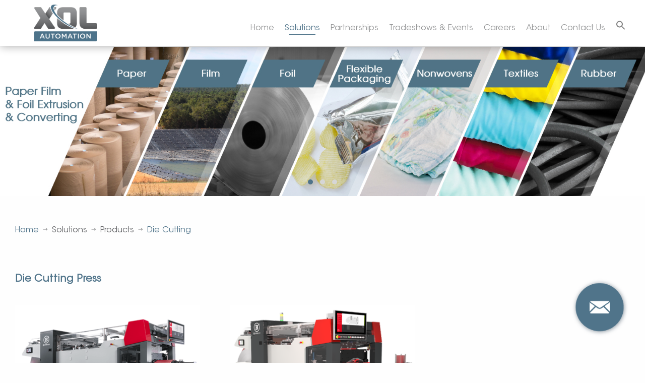

--- FILE ---
content_type: text/html; charset=UTF-8
request_url: https://xolautomation.com/die-cutting/
body_size: 8923
content:
<!doctype html>
<html class="no-js" lang="en-US">
<head>
	<meta charset="utf-8">
	<meta http-equiv="x-ua-compatible" content="ie=edge">
	<title>Die Cutting &#8211; XOL Automation</title>
<meta name='robots' content='max-image-preview:large' />
<link rel='dns-prefetch' href='//s.w.org' />
<script type="text/javascript">
window._wpemojiSettings = {"baseUrl":"https:\/\/s.w.org\/images\/core\/emoji\/13.1.0\/72x72\/","ext":".png","svgUrl":"https:\/\/s.w.org\/images\/core\/emoji\/13.1.0\/svg\/","svgExt":".svg","source":{"concatemoji":"https:\/\/xolautomation.com\/wp-includes\/js\/wp-emoji-release.min.js?ver=5.9.12"}};
/*! This file is auto-generated */
!function(e,a,t){var n,r,o,i=a.createElement("canvas"),p=i.getContext&&i.getContext("2d");function s(e,t){var a=String.fromCharCode;p.clearRect(0,0,i.width,i.height),p.fillText(a.apply(this,e),0,0);e=i.toDataURL();return p.clearRect(0,0,i.width,i.height),p.fillText(a.apply(this,t),0,0),e===i.toDataURL()}function c(e){var t=a.createElement("script");t.src=e,t.defer=t.type="text/javascript",a.getElementsByTagName("head")[0].appendChild(t)}for(o=Array("flag","emoji"),t.supports={everything:!0,everythingExceptFlag:!0},r=0;r<o.length;r++)t.supports[o[r]]=function(e){if(!p||!p.fillText)return!1;switch(p.textBaseline="top",p.font="600 32px Arial",e){case"flag":return s([127987,65039,8205,9895,65039],[127987,65039,8203,9895,65039])?!1:!s([55356,56826,55356,56819],[55356,56826,8203,55356,56819])&&!s([55356,57332,56128,56423,56128,56418,56128,56421,56128,56430,56128,56423,56128,56447],[55356,57332,8203,56128,56423,8203,56128,56418,8203,56128,56421,8203,56128,56430,8203,56128,56423,8203,56128,56447]);case"emoji":return!s([10084,65039,8205,55357,56613],[10084,65039,8203,55357,56613])}return!1}(o[r]),t.supports.everything=t.supports.everything&&t.supports[o[r]],"flag"!==o[r]&&(t.supports.everythingExceptFlag=t.supports.everythingExceptFlag&&t.supports[o[r]]);t.supports.everythingExceptFlag=t.supports.everythingExceptFlag&&!t.supports.flag,t.DOMReady=!1,t.readyCallback=function(){t.DOMReady=!0},t.supports.everything||(n=function(){t.readyCallback()},a.addEventListener?(a.addEventListener("DOMContentLoaded",n,!1),e.addEventListener("load",n,!1)):(e.attachEvent("onload",n),a.attachEvent("onreadystatechange",function(){"complete"===a.readyState&&t.readyCallback()})),(n=t.source||{}).concatemoji?c(n.concatemoji):n.wpemoji&&n.twemoji&&(c(n.twemoji),c(n.wpemoji)))}(window,document,window._wpemojiSettings);
</script>
<style type="text/css">
img.wp-smiley,
img.emoji {
	display: inline !important;
	border: none !important;
	box-shadow: none !important;
	height: 1em !important;
	width: 1em !important;
	margin: 0 0.07em !important;
	vertical-align: -0.1em !important;
	background: none !important;
	padding: 0 !important;
}
</style>
	<link rel='stylesheet' id='wp-block-library-css'  href='https://xolautomation.com/wp-includes/css/dist/block-library/style.min.css?ver=5.9.12' type='text/css' media='all' />
<style id='global-styles-inline-css' type='text/css'>
body{--wp--preset--color--black: #000000;--wp--preset--color--cyan-bluish-gray: #abb8c3;--wp--preset--color--white: #ffffff;--wp--preset--color--pale-pink: #f78da7;--wp--preset--color--vivid-red: #cf2e2e;--wp--preset--color--luminous-vivid-orange: #ff6900;--wp--preset--color--luminous-vivid-amber: #fcb900;--wp--preset--color--light-green-cyan: #7bdcb5;--wp--preset--color--vivid-green-cyan: #00d084;--wp--preset--color--pale-cyan-blue: #8ed1fc;--wp--preset--color--vivid-cyan-blue: #0693e3;--wp--preset--color--vivid-purple: #9b51e0;--wp--preset--gradient--vivid-cyan-blue-to-vivid-purple: linear-gradient(135deg,rgba(6,147,227,1) 0%,rgb(155,81,224) 100%);--wp--preset--gradient--light-green-cyan-to-vivid-green-cyan: linear-gradient(135deg,rgb(122,220,180) 0%,rgb(0,208,130) 100%);--wp--preset--gradient--luminous-vivid-amber-to-luminous-vivid-orange: linear-gradient(135deg,rgba(252,185,0,1) 0%,rgba(255,105,0,1) 100%);--wp--preset--gradient--luminous-vivid-orange-to-vivid-red: linear-gradient(135deg,rgba(255,105,0,1) 0%,rgb(207,46,46) 100%);--wp--preset--gradient--very-light-gray-to-cyan-bluish-gray: linear-gradient(135deg,rgb(238,238,238) 0%,rgb(169,184,195) 100%);--wp--preset--gradient--cool-to-warm-spectrum: linear-gradient(135deg,rgb(74,234,220) 0%,rgb(151,120,209) 20%,rgb(207,42,186) 40%,rgb(238,44,130) 60%,rgb(251,105,98) 80%,rgb(254,248,76) 100%);--wp--preset--gradient--blush-light-purple: linear-gradient(135deg,rgb(255,206,236) 0%,rgb(152,150,240) 100%);--wp--preset--gradient--blush-bordeaux: linear-gradient(135deg,rgb(254,205,165) 0%,rgb(254,45,45) 50%,rgb(107,0,62) 100%);--wp--preset--gradient--luminous-dusk: linear-gradient(135deg,rgb(255,203,112) 0%,rgb(199,81,192) 50%,rgb(65,88,208) 100%);--wp--preset--gradient--pale-ocean: linear-gradient(135deg,rgb(255,245,203) 0%,rgb(182,227,212) 50%,rgb(51,167,181) 100%);--wp--preset--gradient--electric-grass: linear-gradient(135deg,rgb(202,248,128) 0%,rgb(113,206,126) 100%);--wp--preset--gradient--midnight: linear-gradient(135deg,rgb(2,3,129) 0%,rgb(40,116,252) 100%);--wp--preset--duotone--dark-grayscale: url('#wp-duotone-dark-grayscale');--wp--preset--duotone--grayscale: url('#wp-duotone-grayscale');--wp--preset--duotone--purple-yellow: url('#wp-duotone-purple-yellow');--wp--preset--duotone--blue-red: url('#wp-duotone-blue-red');--wp--preset--duotone--midnight: url('#wp-duotone-midnight');--wp--preset--duotone--magenta-yellow: url('#wp-duotone-magenta-yellow');--wp--preset--duotone--purple-green: url('#wp-duotone-purple-green');--wp--preset--duotone--blue-orange: url('#wp-duotone-blue-orange');--wp--preset--font-size--small: 13px;--wp--preset--font-size--medium: 20px;--wp--preset--font-size--large: 36px;--wp--preset--font-size--x-large: 42px;}.has-black-color{color: var(--wp--preset--color--black) !important;}.has-cyan-bluish-gray-color{color: var(--wp--preset--color--cyan-bluish-gray) !important;}.has-white-color{color: var(--wp--preset--color--white) !important;}.has-pale-pink-color{color: var(--wp--preset--color--pale-pink) !important;}.has-vivid-red-color{color: var(--wp--preset--color--vivid-red) !important;}.has-luminous-vivid-orange-color{color: var(--wp--preset--color--luminous-vivid-orange) !important;}.has-luminous-vivid-amber-color{color: var(--wp--preset--color--luminous-vivid-amber) !important;}.has-light-green-cyan-color{color: var(--wp--preset--color--light-green-cyan) !important;}.has-vivid-green-cyan-color{color: var(--wp--preset--color--vivid-green-cyan) !important;}.has-pale-cyan-blue-color{color: var(--wp--preset--color--pale-cyan-blue) !important;}.has-vivid-cyan-blue-color{color: var(--wp--preset--color--vivid-cyan-blue) !important;}.has-vivid-purple-color{color: var(--wp--preset--color--vivid-purple) !important;}.has-black-background-color{background-color: var(--wp--preset--color--black) !important;}.has-cyan-bluish-gray-background-color{background-color: var(--wp--preset--color--cyan-bluish-gray) !important;}.has-white-background-color{background-color: var(--wp--preset--color--white) !important;}.has-pale-pink-background-color{background-color: var(--wp--preset--color--pale-pink) !important;}.has-vivid-red-background-color{background-color: var(--wp--preset--color--vivid-red) !important;}.has-luminous-vivid-orange-background-color{background-color: var(--wp--preset--color--luminous-vivid-orange) !important;}.has-luminous-vivid-amber-background-color{background-color: var(--wp--preset--color--luminous-vivid-amber) !important;}.has-light-green-cyan-background-color{background-color: var(--wp--preset--color--light-green-cyan) !important;}.has-vivid-green-cyan-background-color{background-color: var(--wp--preset--color--vivid-green-cyan) !important;}.has-pale-cyan-blue-background-color{background-color: var(--wp--preset--color--pale-cyan-blue) !important;}.has-vivid-cyan-blue-background-color{background-color: var(--wp--preset--color--vivid-cyan-blue) !important;}.has-vivid-purple-background-color{background-color: var(--wp--preset--color--vivid-purple) !important;}.has-black-border-color{border-color: var(--wp--preset--color--black) !important;}.has-cyan-bluish-gray-border-color{border-color: var(--wp--preset--color--cyan-bluish-gray) !important;}.has-white-border-color{border-color: var(--wp--preset--color--white) !important;}.has-pale-pink-border-color{border-color: var(--wp--preset--color--pale-pink) !important;}.has-vivid-red-border-color{border-color: var(--wp--preset--color--vivid-red) !important;}.has-luminous-vivid-orange-border-color{border-color: var(--wp--preset--color--luminous-vivid-orange) !important;}.has-luminous-vivid-amber-border-color{border-color: var(--wp--preset--color--luminous-vivid-amber) !important;}.has-light-green-cyan-border-color{border-color: var(--wp--preset--color--light-green-cyan) !important;}.has-vivid-green-cyan-border-color{border-color: var(--wp--preset--color--vivid-green-cyan) !important;}.has-pale-cyan-blue-border-color{border-color: var(--wp--preset--color--pale-cyan-blue) !important;}.has-vivid-cyan-blue-border-color{border-color: var(--wp--preset--color--vivid-cyan-blue) !important;}.has-vivid-purple-border-color{border-color: var(--wp--preset--color--vivid-purple) !important;}.has-vivid-cyan-blue-to-vivid-purple-gradient-background{background: var(--wp--preset--gradient--vivid-cyan-blue-to-vivid-purple) !important;}.has-light-green-cyan-to-vivid-green-cyan-gradient-background{background: var(--wp--preset--gradient--light-green-cyan-to-vivid-green-cyan) !important;}.has-luminous-vivid-amber-to-luminous-vivid-orange-gradient-background{background: var(--wp--preset--gradient--luminous-vivid-amber-to-luminous-vivid-orange) !important;}.has-luminous-vivid-orange-to-vivid-red-gradient-background{background: var(--wp--preset--gradient--luminous-vivid-orange-to-vivid-red) !important;}.has-very-light-gray-to-cyan-bluish-gray-gradient-background{background: var(--wp--preset--gradient--very-light-gray-to-cyan-bluish-gray) !important;}.has-cool-to-warm-spectrum-gradient-background{background: var(--wp--preset--gradient--cool-to-warm-spectrum) !important;}.has-blush-light-purple-gradient-background{background: var(--wp--preset--gradient--blush-light-purple) !important;}.has-blush-bordeaux-gradient-background{background: var(--wp--preset--gradient--blush-bordeaux) !important;}.has-luminous-dusk-gradient-background{background: var(--wp--preset--gradient--luminous-dusk) !important;}.has-pale-ocean-gradient-background{background: var(--wp--preset--gradient--pale-ocean) !important;}.has-electric-grass-gradient-background{background: var(--wp--preset--gradient--electric-grass) !important;}.has-midnight-gradient-background{background: var(--wp--preset--gradient--midnight) !important;}.has-small-font-size{font-size: var(--wp--preset--font-size--small) !important;}.has-medium-font-size{font-size: var(--wp--preset--font-size--medium) !important;}.has-large-font-size{font-size: var(--wp--preset--font-size--large) !important;}.has-x-large-font-size{font-size: var(--wp--preset--font-size--x-large) !important;}
</style>
<link rel='stylesheet' id='contact-form-7-css'  href='https://xolautomation.com/wp-content/plugins/contact-form-7/includes/css/styles.css?ver=5.5.5' type='text/css' media='all' />
<link rel='stylesheet' id='ivory-search-styles-css'  href='https://xolautomation.com/wp-content/plugins/add-search-to-menu/public/css/ivory-search.min.css?ver=5.4.2' type='text/css' media='all' />
<link rel='stylesheet' id='owl.carousel-css'  href='https://xolautomation.com/wp-content/themes/xol/stuff/owl.carousel/dist/assets/owl.carousel.min.css?ver=5.9.12' type='text/css' media='all' />
<link rel='stylesheet' id='owl.theme-css'  href='https://xolautomation.com/wp-content/themes/xol/stuff/owl.carousel/dist/assets/owl.theme.default.min.css?ver=5.9.12' type='text/css' media='all' />
<link rel='stylesheet' id='app_css-css'  href='https://xolautomation.com/wp-content/themes/xol/css/app.css?ver=1.4' type='text/css' media='all' />
<script type='text/javascript' src='https://xolautomation.com/wp-content/plugins/enable-jquery-migrate-helper/js/jquery/jquery-1.12.4-wp.js?ver=1.12.4-wp' id='jquery-core-js'></script>
<script type='text/javascript' src='https://xolautomation.com/wp-content/plugins/enable-jquery-migrate-helper/js/jquery-migrate/jquery-migrate-1.4.1-wp.js?ver=1.4.1-wp' id='jquery-migrate-js'></script>
<link rel="https://api.w.org/" href="https://xolautomation.com/wp-json/" /><link rel="alternate" type="application/json" href="https://xolautomation.com/wp-json/wp/v2/pages/638" /><link rel="EditURI" type="application/rsd+xml" title="RSD" href="https://xolautomation.com/xmlrpc.php?rsd" />
<link rel="wlwmanifest" type="application/wlwmanifest+xml" href="https://xolautomation.com/wp-includes/wlwmanifest.xml" /> 
<meta name="generator" content="WordPress 5.9.12" />
<link rel="canonical" href="https://xolautomation.com/die-cutting/" />
<link rel='shortlink' href='https://xolautomation.com/?p=638' />
<link rel="alternate" type="application/json+oembed" href="https://xolautomation.com/wp-json/oembed/1.0/embed?url=https%3A%2F%2Fxolautomation.com%2Fdie-cutting%2F" />
<link rel="alternate" type="text/xml+oembed" href="https://xolautomation.com/wp-json/oembed/1.0/embed?url=https%3A%2F%2Fxolautomation.com%2Fdie-cutting%2F&#038;format=xml" />
		<style type="text/css" id="wp-custom-css">
			.content-container{
	padding:5%;
}		</style>
			<meta name="viewport" content="width=device-width, initial-scale=1.0,user-scalable=no">
	<meta name="description" content="XOL Automation is a diversified engineering company serving the industrial and manufacturing sector in the Middle East and North Africa region. Whether you are looking to upgrade machines of an existing operation or build a new factory, XOL Automation brings you the latest equipment from the world’s leading brands. This equipment, along with our best-of-class engineering practices, will help you improve productivity and maximize your profitability.">
	<meta name="format-detection" content="telephone=no">
</head>
<body>

<header>
	<div class="grid-container fluid">
		<div class="grid-x grid-padding-x  grid-margin-x">
			<div class="cell small-12 large-3 large-text-left text-center">

				<a href="https://www.xolautomation.com"><img class="logo" src="https://xolautomation.com/wp-content/themes/xol/img/logo.png" alt=""></a>
			</div>
			<div class="cell small-12 large-9 mobile_shrink">
				<a  class="nav_button hide-for-large float-right"><span class="icon-bars"></span></a>
				<ul class="nav">

					<li id="menu-item-227" class="menu-item menu-item-type-post_type menu-item-object-page menu-item-home menu-item-227"><a href="https://xolautomation.com/">Home</a></li>
<li id="menu-item-228" class="has_menu menu-item menu-item-type-custom menu-item-object-custom menu-item-228"><a href="#">Solutions</a></li>
<li id="menu-item-960" class="menu-item menu-item-type-post_type menu-item-object-page menu-item-960"><a href="https://xolautomation.com/partnerships/">Partnerships</a></li>
<li id="menu-item-229" class="menu-item menu-item-type-post_type menu-item-object-page menu-item-229"><a href="https://xolautomation.com/tradeshows-events/">Tradeshows &#038; Events</a></li>
<li id="menu-item-230" class="menu-item menu-item-type-post_type menu-item-object-page menu-item-230"><a href="https://xolautomation.com/careers/">Careers</a></li>
<li id="menu-item-231" class="menu-item menu-item-type-post_type menu-item-object-page menu-item-231"><a href="https://xolautomation.com/about/">About</a></li>
<li id="menu-item-232" class="menu-item menu-item-type-post_type menu-item-object-page menu-item-232"><a href="https://xolautomation.com/contact-us/">Contact Us</a></li>
<li class=" astm-search-menu is-menu is-dropdown menu-item"><a href="#" aria-label="Search Icon Link"><svg width="20" height="20" class="search-icon" role="img" viewBox="2 9 20 5" focusable="false" aria-label="Search">
						<path class="search-icon-path" d="M15.5 14h-.79l-.28-.27C15.41 12.59 16 11.11 16 9.5 16 5.91 13.09 3 9.5 3S3 5.91 3 9.5 5.91 16 9.5 16c1.61 0 3.09-.59 4.23-1.57l.27.28v.79l5 4.99L20.49 19l-4.99-5zm-6 0C7.01 14 5 11.99 5 9.5S7.01 5 9.5 5 14 7.01 14 9.5 11.99 14 9.5 14z"></path></svg></a><form  class="is-search-form is-form-style is-form-style-3 is-form-id-0 " action="https://xolautomation.com/" method="get" role="search" ><label for="is-search-input-0"><span class="is-screen-reader-text">Search for:</span><input  type="search" id="is-search-input-0" name="s" value="" class="is-search-input" placeholder="Search here..." autocomplete=off /></label><button type="submit" class="is-search-submit"><span class="is-screen-reader-text">Search Button</span><span class="is-search-icon"><svg focusable="false" aria-label="Search" xmlns="http://www.w3.org/2000/svg" viewBox="0 0 24 24" width="24px"><path d="M15.5 14h-.79l-.28-.27C15.41 12.59 16 11.11 16 9.5 16 5.91 13.09 3 9.5 3S3 5.91 3 9.5 5.91 16 9.5 16c1.61 0 3.09-.59 4.23-1.57l.27.28v.79l5 4.99L20.49 19l-4.99-5zm-6 0C7.01 14 5 11.99 5 9.5S7.01 5 9.5 5 14 7.01 14 9.5 11.99 14 9.5 14z"></path></svg></span></button></form><div class="search-close"></div></li>				</ul>
			</div>
		</div>
	</div>
</header>
<div class="grid-container submenu">
	<div class="grid-x  grid-padding-y grid-margin-y grid-margin-x">
		<div class="cell small-12 large-3">
			<h6 class="f_light">Industries</h6>
			<div class="">
									<div><div class="menu-industries-container"><ul id="menu-industries" class="menu"><li id="menu-item-499" class="menu-item menu-item-type-post_type menu-item-object-page menu-item-499"><a href="https://xolautomation.com/biomass/">Biomass</a></li>
<li id="menu-item-498" class="menu-item menu-item-type-post_type menu-item-object-page menu-item-498"><a href="https://xolautomation.com/chemicals/">Chemicals</a></li>
<li id="menu-item-497" class="menu-item menu-item-type-post_type menu-item-object-page menu-item-497"><a href="https://xolautomation.com/fertilizers/">Fertilizers</a></li>
<li id="menu-item-496" class="menu-item menu-item-type-post_type menu-item-object-page menu-item-496"><a href="https://xolautomation.com/food/">Food</a></li>
<li id="menu-item-495" class="menu-item menu-item-type-post_type menu-item-object-page menu-item-495"><a href="https://xolautomation.com/feed/">Feed</a></li>
<li id="menu-item-492" class="menu-item menu-item-type-post_type menu-item-object-page menu-item-492"><a href="https://xolautomation.com/minerals/">Minerals</a></li>
<li id="menu-item-489" class="menu-item menu-item-type-post_type menu-item-object-page menu-item-489"><a href="https://xolautomation.com/paper-foil-film-converting/">Paper Film &#038; Foil Extrusion &#038; Converting</a></li>
</ul></div></div>							</div>
		</div>
		<div class="cell small-12 large-6 this_section">
			<h6 class="f_light">Products</h6>
			<div class="grid-x">
				<div class="cell small-12 large-6">
					<div class="menu">
						<b class="smaller">Bulk Handling </b>

													<div><div class="menu-bulk-handling-container"><ul id="menu-bulk-handling" class="menu"><li id="menu-item-2524" class="menu-item menu-item-type-post_type menu-item-object-page menu-item-2524"><a href="https://xolautomation.com/accessories-spares/">Accessories &#038; Spares</a></li>
<li id="menu-item-627" class="menu-item menu-item-type-post_type menu-item-object-page menu-item-627"><a href="https://xolautomation.com/automation-controls/">Automation &#038; Controls</a></li>
<li id="menu-item-629" class="menu-item menu-item-type-post_type menu-item-object-page menu-item-629"><a href="https://xolautomation.com/bagging-filling/">Bagging &#038; Filling</a></li>
<li id="menu-item-632" class="menu-item menu-item-type-post_type menu-item-object-page menu-item-632"><a href="https://xolautomation.com/central-vaccum-system/">Central Vaccum Systems</a></li>
<li id="menu-item-633" class="menu-item menu-item-type-post_type menu-item-object-page menu-item-633"><a href="https://xolautomation.com/cleaning-de-dusting/">Cleaning &#038; De-Dusting</a></li>
<li id="menu-item-634" class="menu-item menu-item-type-post_type menu-item-object-page menu-item-634"><a href="https://xolautomation.com/coating/">Coating</a></li>
<li id="menu-item-635" class="menu-item menu-item-type-post_type menu-item-object-page menu-item-635"><a href="https://xolautomation.com/conditioning/">Conditioning</a></li>
<li id="menu-item-780" class="menu-item menu-item-type-post_type menu-item-object-page menu-item-780"><a href="https://xolautomation.com/conveying-fluidizing/">Conveying &#038; Fluidizing</a></li>
<li id="menu-item-614" class="menu-item menu-item-type-post_type menu-item-object-page menu-item-614"><a href="https://xolautomation.com/dosing-weighing/">Dosing &#038; Weighing</a></li>
<li id="menu-item-636" class="menu-item menu-item-type-post_type menu-item-object-page menu-item-636"><a href="https://xolautomation.com/drying-cooling/">Drying &#038; Cooling</a></li>
<li id="menu-item-637" class="menu-item menu-item-type-post_type menu-item-object-page menu-item-637"><a href="https://xolautomation.com/flaking/">Flaking</a></li>
<li id="menu-item-624" class="menu-item menu-item-type-post_type menu-item-object-page menu-item-624"><a href="https://xolautomation.com/grinding-crushing-size-reduction/">Grinding / Crushing / Size Reduction</a></li>
<li id="menu-item-623" class="menu-item menu-item-type-post_type menu-item-object-page menu-item-623"><a href="https://xolautomation.com/loading-unloading/">Loading &#038; Unloading</a></li>
<li id="menu-item-621" class="menu-item menu-item-type-post_type menu-item-object-page menu-item-621"><a href="https://xolautomation.com/milling/">Milling</a></li>
<li id="menu-item-620" class="menu-item menu-item-type-post_type menu-item-object-page menu-item-620"><a href="https://xolautomation.com/mixing/">Mixing</a></li>
<li id="menu-item-618" class="menu-item menu-item-type-post_type menu-item-object-page menu-item-618"><a href="https://xolautomation.com/oil-refining/">Oil Refining</a></li>
<li id="menu-item-617" class="menu-item menu-item-type-post_type menu-item-object-page menu-item-617"><a href="https://xolautomation.com/oilseed-extraction/">Oilseed Extraction</a></li>
<li id="menu-item-616" class="menu-item menu-item-type-post_type menu-item-object-page menu-item-616"><a href="https://xolautomation.com/oilseed-preparation/">Oilseed Preparation</a></li>
<li id="menu-item-613" class="menu-item menu-item-type-post_type menu-item-object-page menu-item-613"><a href="https://xolautomation.com/pelleting/">Pelleting &#038; Extruding</a></li>
<li id="menu-item-615" class="menu-item menu-item-type-post_type menu-item-object-page menu-item-615"><a href="https://xolautomation.com/screening-separating-sorting/">Screening, Separating &#038; Sorting</a></li>
<li id="menu-item-612" class="menu-item menu-item-type-post_type menu-item-object-page menu-item-612"><a href="https://xolautomation.com/storage-monitoring/">Storage &#038; Monitoring</a></li>
</ul></div></div>											</div>
				</div>
				<div class="cell small-12 large-6 ">
					<div class="menu">
						<b class="smaller">Paper Film & Foil Extrusion & Converting</b>

													<div><div class="menu-paper-film-foil-converting-container"><ul id="menu-paper-film-foil-converting" class="menu"><li id="menu-item-684" class="menu-item menu-item-type-post_type menu-item-object-page current-menu-item page_item page-item-638 current_page_item menu-item-684"><a href="https://xolautomation.com/die-cutting/" aria-current="page">Die Cutting</a></li>
<li id="menu-item-683" class="menu-item menu-item-type-post_type menu-item-object-page menu-item-683"><a href="https://xolautomation.com/extrusion-dies-feedblocks/">Extrusion</a></li>
<li id="menu-item-682" class="menu-item menu-item-type-post_type menu-item-object-page menu-item-682"><a href="https://xolautomation.com/gauging-thickness-measurement/">Gauging/Thickness Measurement</a></li>
<li id="menu-item-680" class="menu-item menu-item-type-post_type menu-item-object-page menu-item-680"><a href="https://xolautomation.com/guiding/">Guiding</a></li>
<li id="menu-item-679" class="menu-item menu-item-type-post_type menu-item-object-page menu-item-679"><a href="https://xolautomation.com/inspection/">Inspection</a></li>
<li id="menu-item-678" class="menu-item menu-item-type-post_type menu-item-object-page menu-item-678"><a href="https://xolautomation.com/rotary-joints/">Rotary Joints</a></li>
<li id="menu-item-677" class="menu-item menu-item-type-post_type menu-item-object-page menu-item-677"><a href="https://xolautomation.com/shafts-chucks/">Shafts/Chucks</a></li>
<li id="menu-item-675" class="menu-item menu-item-type-post_type menu-item-object-page menu-item-675"><a href="https://xolautomation.com/static-control/">Static Control</a></li>
<li id="menu-item-676" class="menu-item menu-item-type-post_type menu-item-object-page menu-item-676"><a href="https://xolautomation.com/slitting/">Slitting</a></li>
<li id="menu-item-673" class="menu-item menu-item-type-post_type menu-item-object-page menu-item-673"><a href="https://xolautomation.com/tension-control/">Tension Control</a></li>
<li id="menu-item-672" class="menu-item menu-item-type-post_type menu-item-object-page menu-item-672"><a href="https://xolautomation.com/trim-removal/">Trim Removal</a></li>
<li id="menu-item-671" class="menu-item menu-item-type-post_type menu-item-object-page menu-item-671"><a href="https://xolautomation.com/web-cleaning/">Web Cleaning</a></li>
<li id="menu-item-2694" class="menu-item menu-item-type-post_type menu-item-object-page menu-item-2694"><a href="https://xolautomation.com/treatment/">Treatment</a></li>
<li id="menu-item-670" class="menu-item menu-item-type-post_type menu-item-object-page menu-item-670"><a href="https://xolautomation.com/winding/">Winding</a></li>
</ul></div></div>											</div>
					<div class="menu-space"></div>
					<div class="menu">
					<b class="smaller">Industrial Automation</b>
												<div><div class="menu-industrial-automation-container"><ul id="menu-industrial-automation" class="menu"><li id="menu-item-2300" class="menu-item menu-item-type-custom menu-item-object-custom menu-item-2300"><a target="_blank" rel="noopener" href="https://www.naslb.com/">National Automated Systems</a></li>
</ul></div></div>						
					</div>					
				</div>
			</div>
		</div>
		<div class="cell small-12 large-3">
			<h6 class="f_light">Services</h6>
			<div class="">
									<div><div class="menu-services-container"><ul id="menu-services" class="menu"><li id="menu-item-459" class="menu-item menu-item-type-post_type menu-item-object-page menu-item-459"><a href="https://xolautomation.com/engineering-feasibility-studies/">Engineering &#038; Feasibility Studies</a></li>
<li id="menu-item-543" class="menu-item menu-item-type-post_type menu-item-object-page menu-item-543"><a href="https://xolautomation.com/turnkey-solutions/">Turnkey Solutions</a></li>
<li id="menu-item-546" class="menu-item menu-item-type-post_type menu-item-object-page menu-item-546"><a href="https://xolautomation.com/installation-commissioning/">Installation &#038; Commissioning</a></li>
<li id="menu-item-461" class="menu-item menu-item-type-post_type menu-item-object-page menu-item-461"><a href="https://xolautomation.com/system-integration/">System Integration</a></li>
<li id="menu-item-460" class="menu-item menu-item-type-post_type menu-item-object-page menu-item-460"><a href="https://xolautomation.com/machine-upgrades/">Machine Upgrades</a></li>
<li id="menu-item-456" class="menu-item menu-item-type-post_type menu-item-object-page menu-item-456"><a href="https://xolautomation.com/training/">Training</a></li>
</ul></div></div>							</div>
		</div>
	</div>
</div>


	<div class="grid-container full">
		
				<div class="slider owl-carousel owl-theme show-for-large">
											<div class="item img">
														<img src="https://xolautomation.com/wp-content/uploads/2020/02/XOL-WEB-BANNE-1-2-1.jpg" alt="">
						</div>
								<div class="item img">
														<img src="https://xolautomation.com/wp-content/uploads/2020/02/XOL-WEB-BANNE-2-2-1.jpg" alt="">
						</div>
								<div class="item img">
														<img src="https://xolautomation.com/wp-content/uploads/2020/02/XOL-WEB-BANNE-3-2-1.jpg" alt="">
						</div>
						</div>

				<div class="slider owl-carousel owl-theme hide-for-large">
											<div class="item img">
														<img src="https://xolautomation.com/wp-content/uploads/2020/03/BANNER-2.jpg" alt="">

						</div>
								<div class="item img">
														<img src="https://xolautomation.com/wp-content/uploads/2020/03/5-1.jpg" alt="">

						</div>
								<div class="item img">
														<img src="https://xolautomation.com/wp-content/uploads/2020/03/BANNER-1.jpg" alt="">

						</div>
						</div>

					</div>

	<p><br></p>


	<div class="grid-container">
		<div class="grid-x grid-padding-x grid-padding-y grid-margin-y grid-margin-x">
			<div class="cell breadcrumbs">
				<a href="https://xolautomation.com">Home</a> <span class="icon icon-arrow-right"></span>
				 Solutions <span class="icon icon-arrow-right"></span>  Products <span class="icon icon-arrow-right"></span> 


				<span class="colored">Die Cutting</span>
			</div>

		</div>
	</div>
	<p><br></p>



	

	<script type="text/javascript">
		jQuery(function($){
			$("#menu-item-228").addClass("current-menu-item");
		});
	</script>



	<div class="grid-container" id="die-cutting-press" style="/*overflow: hidden*/;">
		<div class="grid-x grid-padding-x grid-padding-y grid-margin-y grid-margin-x">
			<div class="cell small-12 ">
				<h5>Die Cutting Press</h5>
			</div>
		</div>
	</div>

	<div class="grid-container">
		<div class="grid-x grid-padding-x grid-padding-y  grid-margin-x this_grid small-up-1 medium-up-3">
							<div class="cell" id="swiss-die-cutter-b6">
					<div class="img">
						<img src="https://xolautomation.com/wp-content/uploads/2023/02/resized-B6.png" alt="">
						<div class="overlay">
							<div class="in">
								<p><strong>Swiss Die-Cutter B6</strong></p>
<ul>
<li>Maximum 500 strokes/min</li>
<li>                Up to 13 servo drives</li>
<li>Tool area 610 x 510 mm</li>
<li>Up to 100m/min</li>
<li>Power consumption 1.9 kWh</li>
</ul>
							</div>
						</div>
						<div class="le_title">
							<span class="t">Swiss Die-Cutter B6</span>
							<small class="i">For more information <span class="underline">
										<a href="https://xolautomation.com/contact-us/#contact" style="text-decoration: underline;" > click here</a>
									</span></small>
						</div>
					</div>
				</div>

								<div class="cell" id="swiss-die-cutter-b4">
					<div class="img">
						<img src="https://xolautomation.com/wp-content/uploads/2023/02/RESIZED-b4-1.png" alt="">
						<div class="overlay">
							<div class="in">
								<p><strong>Swiss Die-Cutter B4</strong></p>
<ul>
<li>Maximum 500 strokes/min</li>
<li>Up to 13 servo drives</li>
<li>Tool area 450 x 510 mm</li>
<li>Up to 100m/min</li>
<li>Power consumption 1.9 kWh</li>
</ul>
							</div>
						</div>
						<div class="le_title">
							<span class="t">Swiss Die-Cutter B4</span>
							<small class="i">For more information <span class="underline">
										<a href="https://xolautomation.com/contact-us/#contact" style="text-decoration: underline;" > click here</a>
									</span></small>
						</div>
					</div>
				</div>

				
		</div>
	</div>

	<p><br></p>
	<p><br></p>


	<div class="grid-container" id="die-cutting-tools" style="/*overflow: hidden*/;">
		<div class="grid-x grid-padding-x grid-padding-y grid-margin-y grid-margin-x">
			<div class="cell small-12 ">
				<h5>Die Cutting Tools</h5>
			</div>
		</div>
	</div>

	<div class="grid-container">
		<div class="grid-x grid-padding-x grid-padding-y  grid-margin-x this_grid small-up-1 medium-up-3">
							<div class="cell" id="berhalter®-swiss-die-eco™">
					<div class="img">
						<img src="https://xolautomation.com/wp-content/uploads/2023/02/RESIZES-DIE-ECO.png" alt="">
						<div class="overlay">
							<div class="in">
								<p><strong>BERHALTER® Swiss Die ECO™</strong></p>
<p>This tool type is a favourable die system for low volume orders or qualification runs. This small punching tools can be mount with an adapter into the regular machine.<br />
The cutting components for the Swiss-Die ECO™ are manufactured with the same quality standards as the regular production punching tools&#8230;</p>
							</div>
						</div>
						<div class="le_title">
							<span class="t">BERHALTER® Swiss Die ECO™</span>
							<small class="i">For more information <span class="underline">
										<a href="https://xolautomation.com/contact-us/#contact" style="text-decoration: underline;" > click here</a>
									</span></small>
						</div>
					</div>
				</div>

								<div class="cell" id="berhalter®-swiss-die-pro™-_-ultimate™">
					<div class="img">
						<img src="https://xolautomation.com/wp-content/uploads/2023/02/RESIZED-TOOL.png" alt="">
						<div class="overlay">
							<div class="in">
								<p><strong>BERHALTER® Swiss Die PRO™ &amp; ULTIMATE™</strong></p>
<p>The cutting components are made out of high-resistant steel and are very precise allowing to cut beside standard materials thinnest and complex compound materials. The machine concept is the most efficient on the market &#8211; you obtain the highest output with single row dies&#8230;</p>
							</div>
						</div>
						<div class="le_title">
							<span class="t">BERHALTER® Swiss Die PRO™ & ULTIMATE™</span>
							<small class="i">For more information <span class="underline">
										<a href="https://xolautomation.com/contact-us/#contact" style="text-decoration: underline;" > click here</a>
									</span></small>
						</div>
					</div>
				</div>

								<div class="cell" id="berhalter®-swiss-die-label-light™">
					<div class="img">
						<img src="https://xolautomation.com/wp-content/uploads/2023/02/Resized-Die-light.png" alt="">
						<div class="overlay">
							<div class="in">
								<p><strong>BERHALTER® Swiss Die LABEL-light™</strong></p>
<p>LABEL-light™ is the latest innovation that Berhalter has developed and is a complete new tool concept. It is especially designed for the In-Mold-Label market requirements.<br />
The LABEL-light™ tool can be used in the beginning of test moldings&#8230;</p>
							</div>
						</div>
						<div class="le_title">
							<span class="t">BERHALTER® Swiss Die LABEL-light™</span>
							<small class="i">For more information <span class="underline">
										<a href="https://xolautomation.com/contact-us/#contact" style="text-decoration: underline;" > click here</a>
									</span></small>
						</div>
					</div>
				</div>

				
		</div>
	</div>

	<p><br></p>
	<p><br></p>


	<div class="grid-container" id="stacking-magazines" style="/*overflow: hidden*/;">
		<div class="grid-x grid-padding-x grid-padding-y grid-margin-y grid-margin-x">
			<div class="cell small-12 ">
				<h5>Stacking magazines</h5>
			</div>
		</div>
	</div>

	<div class="grid-container">
		<div class="grid-x grid-padding-x grid-padding-y  grid-margin-x this_grid small-up-1 medium-up-3">
							<div class="cell" id="stacking-magazines">
					<div class="img">
						<img src="https://xolautomation.com/wp-content/uploads/2023/02/STACKING.png" alt="">
						<div class="overlay">
							<div class="in">
								<p><strong>BERHALTER® Stacking magazines</strong></p>
<p>The key for an efficient handling of die-cut lids or labels is the design of the stacking magazine. We do not only consider optimized ergonomics but also fast and easy packaging. For specific needs or existing packaging we develop customized solutions to meet your requirements&#8230;</p>
							</div>
						</div>
						<div class="le_title">
							<span class="t">Stacking magazines</span>
							<small class="i">For more information <span class="underline">
										<a href="https://xolautomation.com/contact-us/#contact" style="text-decoration: underline;" > click here</a>
									</span></small>
						</div>
					</div>
				</div>

								<div class="cell" id="beamstack">
					<div class="img">
						<img src="https://xolautomation.com/wp-content/uploads/2023/02/STACKING-1.png" alt="">
						<div class="overlay">
							<div class="in">
								<p><strong>Beam Stack</strong></p>
<ul>
<li>Counting and handling of die-cut lids </li>
<li>Increase productivity and reduce production costs</li>
<li>Improve the protection of the product against contamination by the packer</li>
</ul>
							</div>
						</div>
						<div class="le_title">
							<span class="t">BeamStack</span>
							<small class="i">For more information <span class="underline">
										<a href="https://xolautomation.com/contact-us/#contact" style="text-decoration: underline;" > click here</a>
									</span></small>
						</div>
					</div>
				</div>

				
		</div>
	</div>

	<p><br></p>
	<p><br></p>


	<div class="grid-container" id="cut-control" style="/*overflow: hidden*/;">
		<div class="grid-x grid-padding-x grid-padding-y grid-margin-y grid-margin-x">
			<div class="cell small-12 ">
				<h5>Cut Control</h5>
			</div>
		</div>
	</div>

	<div class="grid-container">
		<div class="grid-x grid-padding-x grid-padding-y  grid-margin-x this_grid small-up-1 medium-up-3">
							<div class="cell" id="cut-control">
					<div class="img">
						<img src="https://xolautomation.com/wp-content/uploads/2023/02/CUTcontrol™-IIoT-Digital-Service-Platform-by-BERHALTER-Swiss-Die-Cutting-resixed.png" alt="">
						<div class="overlay">
							<div class="in">
								<p><strong>Cut Control</strong></p>
<ul>
<li>Makes production process clear </li>
<li>Live data of all machines and tools</li>
<li>HTML5 web-based and individualized </li>
<li>Increase of machine efficiency </li>
<li>Condition monitoring through data analysis</li>
</ul>
							</div>
						</div>
						<div class="le_title">
							<span class="t">Cut Control</span>
							<small class="i">For more information <span class="underline">
										<a href="https://xolautomation.com/contact-us/#contact" style="text-decoration: underline;" > click here</a>
									</span></small>
						</div>
					</div>
				</div>

				
		</div>
	</div>

	<p><br></p>
	<p><br></p>


	<div class="grid-container" id="inspection" style="/*overflow: hidden*/;">
		<div class="grid-x grid-padding-x grid-padding-y grid-margin-y grid-margin-x">
			<div class="cell small-12 ">
				<h5>Inspection</h5>
			</div>
		</div>
	</div>

	<div class="grid-container">
		<div class="grid-x grid-padding-x grid-padding-y  grid-margin-x this_grid small-up-1 medium-up-3">
							<div class="cell" id="web-inspect-">
					<div class="img">
						<img src="https://xolautomation.com/wp-content/uploads/2023/02/web.png" alt="">
						<div class="overlay">
							<div class="in">
								<p><strong>Web Inspect</strong></p>
<ul>
<li>Inspection system for detecting web faults and dirt </li>
</ul>
							</div>
						</div>
						<div class="le_title">
							<span class="t">Web Inspect </span>
							<small class="i">For more information <span class="underline">
										<a href="https://xolautomation.com/contact-us/#contact" style="text-decoration: underline;" > click here</a>
									</span></small>
						</div>
					</div>
				</div>

								<div class="cell" id="print-inspect">
					<div class="img">
						<img src="https://xolautomation.com/wp-content/uploads/2023/02/print.png" alt="">
						<div class="overlay">
							<div class="in">
								<p><strong>Print Inspect</strong></p>
<ul>
<li>Inspection system for detecting print errors </li>
</ul>
							</div>
						</div>
						<div class="le_title">
							<span class="t">Print Inspect</span>
							<small class="i">For more information <span class="underline">
										<a href="https://xolautomation.com/contact-us/#contact" style="text-decoration: underline;" > click here</a>
									</span></small>
						</div>
					</div>
				</div>

				
		</div>
	</div>

	<p><br></p>
	<p><br></p>

	<script type="text/javascript">
		jQuery(function($){
			var sc = window.location.hash.substr(1);

			console.log(sc);
			$(window).load(function(){


				sc=sc.replace("&","_");

				console.log(sc);

				if($("#"+sc).length)
				$('html, body').stop().animate({ scrollTop: $("#"+sc).offset().top -100 }, 500);


			});



		})
	</script>

<script type='text/javascript' src='https://xolautomation.com/wp-includes/js/dist/vendor/regenerator-runtime.min.js?ver=0.13.9' id='regenerator-runtime-js'></script>
<script type='text/javascript' src='https://xolautomation.com/wp-includes/js/dist/vendor/wp-polyfill.min.js?ver=3.15.0' id='wp-polyfill-js'></script>
<script type='text/javascript' id='contact-form-7-js-extra'>
/* <![CDATA[ */
var wpcf7 = {"api":{"root":"https:\/\/xolautomation.com\/wp-json\/","namespace":"contact-form-7\/v1"}};
/* ]]> */
</script>
<script type='text/javascript' src='https://xolautomation.com/wp-content/plugins/contact-form-7/includes/js/index.js?ver=5.5.5' id='contact-form-7-js'></script>
<script type='text/javascript' src='https://xolautomation.com/wp-content/themes/xol/stuff/foundation-sites/dist/js/foundation.js?ver=5.9.12' id='foundation.js-js'></script>
<script type='text/javascript' src='https://xolautomation.com/wp-content/themes/xol/stuff/owl.carousel/dist/owl.carousel.min.js?ver=5.9.12' id='carousel.js-js'></script>
<script type='text/javascript' src='https://xolautomation.com/wp-content/themes/xol/stuff/velocity/velocity.min.js?ver=5.9.12' id='velocityjs-js'></script>
<script type='text/javascript' src='https://xolautomation.com/wp-content/themes/xol/stuff/velocity/velocity.ui.min.js?ver=5.9.12' id='velocityuijs-js'></script>
<script type='text/javascript' src='https://xolautomation.com/wp-content/themes/xol/js/app.js?ver=2' id='app.js-js'></script>
<script type='text/javascript' id='ivory-search-scripts-js-extra'>
/* <![CDATA[ */
var IvorySearchVars = {"is_analytics_enabled":"1"};
/* ]]> */
</script>
<script type='text/javascript' src='https://xolautomation.com/wp-content/plugins/add-search-to-menu/public/js/ivory-search.min.js?ver=5.4.2' id='ivory-search-scripts-js'></script>



<div class="contact_ball">
	<a href="https://xolautomation.com/contact-us/#contact"><img src="https://xolautomation.com/wp-content/themes/xol/img/email_button.png" alt=""></a>
</div>


<footer>
	<div class="grid-container fluid">

		<div class="grid-x grid-padding-x  grid-margin-y grid-margin-x">
			<div class="cell small-12 large-4 ">
									<div><h6 class="">About</h6>			<div class="textwidget"><p>XOL Automation is a diversified engineering company serving the industrial and manufacturing sector in the Middle East and North Africa region. Whether you are looking to upgrade machines of an existing operation or build a new factory, XOL Automation brings you the latest equipment from the world’s leading brands. This equipment, along with our best-of-class engineering practices, will help you improve productivity and maximize your profitability.</p>
</div>
		</div>							</div>

			<div class="cell small-12 large-4 ">
									<div>			<div class="textwidget"><p><strong><br />
info@xolautomation.com</strong><br />
<strong>T: +961 1 891 844</strong><br />
<strong>F: +961 1 891 889</strong></p>
<p>1080 Said Frayha Street, 2nd Floor, Hazmieh<br />
Baabda – Lebanon</p>
</div>
		</div><div>			<div class="textwidget"><form  class="is-search-form is-form-style is-form-style-3 is-form-id-2458 " action="https://xolautomation.com/" method="get" role="search" ><label for="is-search-input-2458"><span class="is-screen-reader-text">Search for:</span><input  type="search" id="is-search-input-2458" name="s" value="" class="is-search-input" placeholder="Search here..." autocomplete=off /></label><button type="submit" class="is-search-submit"><span class="is-screen-reader-text">Search Button</span><span class="is-search-icon"><svg focusable="false" aria-label="Search" xmlns="http://www.w3.org/2000/svg" viewBox="0 0 24 24" width="24px"><path d="M15.5 14h-.79l-.28-.27C15.41 12.59 16 11.11 16 9.5 16 5.91 13.09 3 9.5 3S3 5.91 3 9.5 5.91 16 9.5 16c1.61 0 3.09-.59 4.23-1.57l.27.28v.79l5 4.99L20.49 19l-4.99-5zm-6 0C7.01 14 5 11.99 5 9.5S7.01 5 9.5 5 14 7.01 14 9.5 11.99 14 9.5 14z"></path></svg></span></button><input type="hidden" name="id" value="2458" /><input type="hidden" name="post_type" value="page" /></form>
</div>
		</div>							</div>

			<div class="cell small-12 large-4">
									<div><div class=""> </div><div class="menu-footer-menu-container"><ul id="menu-footer-menu" class="menu"><li id="menu-item-885" class="menu-item menu-item-type-post_type menu-item-object-page menu-item-home menu-item-885"><a href="https://xolautomation.com/">Home</a></li>
<li id="menu-item-886" class="has_solution menu-item menu-item-type-post_type menu-item-object-page menu-item-886"><a href="https://xolautomation.com/turnkey-solutions/">Solutions</a></li>
<li id="menu-item-1898" class="menu-item menu-item-type-post_type menu-item-object-page menu-item-1898"><a href="https://xolautomation.com/partnerships/">Partnerships</a></li>
<li id="menu-item-889" class="menu-item menu-item-type-post_type menu-item-object-page menu-item-889"><a href="https://xolautomation.com/tradeshows-events/">Tradeshows &#038; Events</a></li>
<li id="menu-item-888" class="menu-item menu-item-type-post_type menu-item-object-page menu-item-888"><a href="https://xolautomation.com/careers/">Careers</a></li>
</ul></div></div>							</div>
		</div>

		<div class="grid-x text-left align-center grid-padding-x  grid-margin-y grid-margin-x">
			<div class="cell large-auto small-3  ">
				<a href="https://www.linkedin.com/company/xol-automation" target="_blank">
					<img src="https://xolautomation.com/wp-content/themes/xol//img/linkedin.png" alt="">
				</a>

			</div>
			<div class="cell auto large-shrink  footer_text ">
				<p class="m0" style="margin-top: 6px;">Copyright 2026 XOL Automation | All Rights Reserved　</p>
			</div>
		</div>
	</div>
</footer>
</body>
</html>


--- FILE ---
content_type: application/javascript
request_url: https://xolautomation.com/wp-content/themes/xol/js/app.js?ver=2
body_size: 2102
content:
jQuery(function($){
	$(document).foundation();
	isrtl=false;
	if ($('html').attr('lang')=='ar')
		isrtl=true;

	//carouseli
	$('.slider').owlCarousel({
		loop:true,
		margin:0,
		nav:false,
		dots:true,
		items:1,
		autoplay:true,
		autoplaySpeed:3000,
		mouseDrag:false,
		rtl:isrtl


	})

	$(".this_section").find("a").on("click",function(e){

		$item=$(this).parent().attr("id")
		console.log($item);



		if(
				$item != "menu-item-684" &&
				$item != "menu-item-683" &&
				$item != "menu-item-682" &&
				$item != "menu-item-680" &&
				$item != "menu-item-679" &&
				$item != "menu-item-678" &&
				$item != "menu-item-677" &&
				$item != "menu-item-675" &&
				$item != "menu-item-676" &&
				$item != "menu-item-674" &&
				$item != "menu-item-673" &&
				$item != "menu-item-672" &&
				$item != "menu-item-671" &&
				$item != "menu-item-632" &&
				$item != "menu-item-633" &&
				$item != "menu-item-780" &&
				$item != "menu-item-629" &&
				$item != "menu-item-634" &&
				$item != "menu-item-634" &&
				$item != "menu-item-635" &&
				$item != "menu-item-635" &&
				$item != "menu-item-636" &&
				$item != "menu-item-636" &&
				$item != "menu-item-623" &&
				$item != "menu-item-616" &&
				$item != "menu-item-627" &&
				$item != "menu-item-614" &&
				$item != "menu-item-637" &&
				$item != "menu-item-624" &&
				$item != "menu-item-613" &&
				$item != "menu-item-615" &&
				$item != "menu-item-612" &&
				$item != "menu-item-620" &&
				$item != "menu-item-618" &&
				$item != "menu-item-621" &&
				$item != "menu-item-617" &&
				$item != "menu-item-670" &&
				$item != "menu-item-2524" &&
				$item != "menu-item-2300" &&
			$item != "menu-item-2694"
				

		)
		{

			window.location="";
			return false;
			e.preventDefault();
		}
		else{

			console.log("hi");


		}


	})


	t=false;


	$(".has_solution").on("click",function(e){
		e.preventDefault();
		$(".submenu").addClass("open");
	})

	$(".has_menu, .submenu").on("mouseenter",function(){
		if($(window).width()> 1024){
			clearTimeout(t);
			$(".submenu").addClass("open");
		}


	}).on("mouseleave",function(){
		if($(window).width()> 1024) {
			t=setTimeout(function(){
				$(".submenu").removeClass("open");
			},500)
		}
	});

	$(".submenu h6").on("click",function(e){
		console.log("click");
		e.stopImmediatePropagation();
		if ($(window).width()<=1024){
			console.log($(this).parent().find(".menu"));
			$(this).parent().find(".menu").slideToggle("fast");
		}
	})

	$(".menu").on("click",function(e){
		e.stopImmediatePropagation();
		console.log("click2");
		$(this).find("div div").slideToggle();
	})

	$(".has_menu").on("click",function(){
		if ($(window).width()<=1024) {
			$(".nav").hide();
			$(".submenu").show();
		}

	})

	$(".nav_button").on("click",function(e){
		e.stopImmediatePropagation();

		if ($(".submenu").is(":visible") && $(window).width()<=1024){
			$(".submenu").slideToggle("fast");
		}else{
			$(".nav").slideToggle("fast");
		}


	});

	$(".nav").on("click",function(e){
		e.stopImmediatePropagation();

	})

	$("body").on("click",function(){
		if ($(window).width()<=1024){
			$(".nav").slideUp("fast");
			$(".submenu").slideUp("fast");
		}

	})



//	modal stuff
	//open modal
	open_modal=function(){
		$(".modal_overlay").fadeIn("fast");
		setTimeout(function(){
			$(".modal_overlay").find(".modal_slider").css("opacity",1);
		},500)
	}
//


	close_modal=function(){
		$(".modal_overlay").fadeOut("fast");
		$(".modal_overlay").find(".modal_slider").css("opacity",0);
		if(!$(".modal_overlay").hasClass("regular")){
			$(".modal_overlay").find(".modal_slider").owlCarousel("destroy");
			$(".modal_overlay").find(".modal_slider").html("");
			$(".modal_overlay").find(".modal_slider").removeClass("owl-loaded owl-drag owl-hidden");
		}
	}

	fill_modal=function($el){

		title=$el.find(".hidden .title").text();
		desc= $el.find(".hidden .desc").text();
		gallery=$el.find(".hidden .gallery").html();

		$(".modal").find(".title").html(title);
		$(".modal").find(".desc").html(desc);

		$(".modal").find(".modal_slider").html(gallery);

		$('.modal_slider').owlCarousel({
			loop:true,
			margin:0,
			nav:true,
			dots:false,
			items:1,
			autoplay:false,
			autoplaySpeed:3000,
			mouseDrag:true,
			rtl:isrtl


		});

		open_modal();

	}

	$(".close_modal").on("click",function(){
		close_modal();
	})


	$(".project_gallery").find(".cell").on("click",function(){
		fill_modal($(this));
	})

	//open_modal();



	$(".show_more_button").on("click",function(){


		if ($(this).hasClass("showing")){
			$(this).removeClass("showing");
			$(".event_grid").find(".cell.hidden").slideUp("fast");

		}else{
			$(this).addClass("showing");
			$(".event_grid").find(".cell.hidden").slideDown("fast");
		}

	})


	$(".apply_job").on("click",function(){
		$('html, body').stop().animate({ scrollTop: $(".bottom_career").offset().top }, 500);

	})

	$(".delete_me").unwrap();

	var inputs = document.querySelectorAll( '.inputfile' );
	Array.prototype.forEach.call( inputs, function( input )
	{
		var label	 = input.nextElementSibling,
				labelVal = label.innerHTML;

		input.addEventListener( 'change', function( e )
		{
			var fileName = '';
			if( this.files && this.files.length > 1 )
				fileName = ( this.getAttribute( 'data-multiple-caption' ) || '' ).replace( '{count}', this.files.length );
			else
				fileName = e.target.value.split( '\\' ).pop();

			if( fileName )
				label.querySelector( 'span' ).innerHTML = fileName;
			else
				label.innerHTML = labelVal;
		});

		// Firefox bug fix
		input.addEventListener( 'focus', function(){ input.classList.add( 'has-focus' ); });
		input.addEventListener( 'blur', function(){ input.classList.remove( 'has-focus' ); });
	});


	$(".has_menu > a").on("click",function(e){
		e.preventDefault();
	})

	$(".nav > li > a").on("click",function(e){
		if ($(this).attr("href")=="#")
		{
			e.preventDefault();
		}
	})


	var scroll = window.location.hash.substr(1);
	if (scroll=="contact"){


		$(window).load(function(){
			$('html, body').stop().animate({ scrollTop: $(".bottom_contact").offset().top -100 }, 500);
		})


	}


	$(".contact_ball").on("click",function(){

		$('html, body').stop().animate({ scrollTop:$(".bottom_contact").offset().top-100 }, 500);

	});



	//zizi
/*
	$max_width=$timeline_offset=$(".timeline_container ").outerWidth(true);

	$timeline_offset=$(".timeline_container ").offset().left;

	$circle_offset= $(".timeline_container .circle:first").offset().left;





	console.log($circle_offset -  $timeline_offset);
	console.log("max width ",$max_width);
	*/


	$(".timeline_container .circle").on("hover",function(e){

		e.stopImmediatePropagation();

		var count= $(this).find("span").length;

		$(this).parents(".timeline_container").removeClass("top_space1 top_space2  bottom_space1 bottom_space2");

		if (count>8){

			if ($(this).parent().hasClass("flipped"))
				$(this).parents(".timeline_container").addClass("top_space2");
			else
				$(this).parents(".timeline_container").addClass("bottom_space2");
		}
		else {

			if ($(this).parent().hasClass("flipped"))
				$(this).parents(".timeline_container").addClass("top_space1");
			else
				$(this).parents(".timeline_container").addClass("bottom_space1");
		}


		$(this).parents(".timeline_container").find(".open").removeClass("open");

		$(this).addClass("open");
	});


	$(".timeline_container .mobile .name, .timeline_container .mobile .circle").on("click",function(){

		console.log('...');
		$(this).parents(".le_parent").first().find(".little_gallery").slideToggle();

	})

	$(".timeline_container .circle").first().trigger("click");

	$("body").on("click",function(){
		$(".timeline_container").find(".circle").removeClass("open");
		$(".timeline_container").removeClass("top_space1 top_space2  bottom_space1 bottom_space2");
	})






})